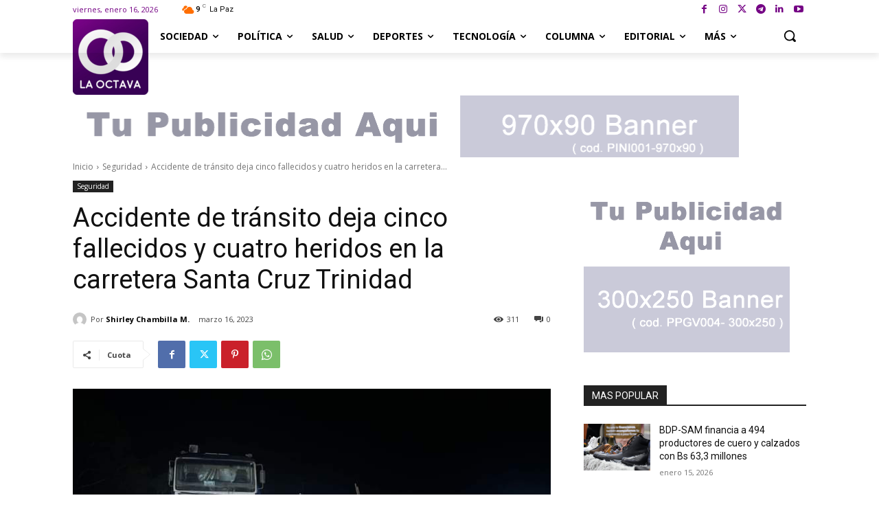

--- FILE ---
content_type: text/html; charset=UTF-8
request_url: https://laoctavabo.com/?_dnid=25597&t=1768536636
body_size: 995
content:
<!doctype html><html><head><meta http-equiv="Content-Type" content="text/html; charset=UTF-8" /><script type="text/javascript" src="https://laoctavabo.com/wp-includes/js/jquery/jquery.js"></script><script type="text/javascript" src="https://laoctavabo.com/wp-content/plugins/angwp/assets/dev/js/advertising.js"></script><script type="text/javascript">
					/* <![CDATA[ */
					var _adn_ = {"ajaxurl":"https://laoctavabo.com/wp-admin/admin-ajax.php"};
					/* ]]> */
					</script><script type="text/javascript" src="https://laoctavabo.com/wp-content/plugins/angwp/assets/dist/angwp.bundle.js"></script><script type="text/javascript" src="https://laoctavabo.com/wp-content/plugins/angwp/assets/js/embed/iframeResizer.contentWindow.min.js"></script><link rel="stylesheet" href="https://laoctavabo.com/wp-content/plugins/angwp/assets/dist/angwp.bundle.js.css" media="all" /><style type="text/css">body{ margin:0; padding:0;  }</style><title>ADNING - Revolutionary Ad Manager for Wordpress</title></head><body><div class="angwp_25597 _ning_outer ang_zone_25597 _ning_jss_zone _align_center" style="max-width:970px;width:100%;overflow:hidden;height:inherit;"><div class="_ning_label _left" style=""></div><div id="_ning_zone_25597_1647203037" class="_ning_zone_inner" style="width:970px; height:90px;position:relative;"><div u="slides" style="position:absolute; overflow:hidden; left:0px; top:0px;width:970px; height:90px;"><div class="slide_1 slide" idle="10000"><div class="angwp-outer-cont _ning_outer _align_center" style="--width:970;--height:90;"><div class="angwp-cont" style="--width:970;--height:90;"><div class="angwp-in"><!-- Revive Adserver Etiqueta JS asincrónica - Generated with Revive Adserver v5.5.2 -->
<ins data-revive-zoneid="6" data-revive-id="7510ac65d159b963bd6e1560e6b81a0d"></ins>
<script async src="//laoctavabo.com/server/www/delivery/asyncjs.php"></script></div></div></div><div class="clear"></div></div></div></div></div><div class="clear"></div>
<!-- Ads on this site are served by Adning v1.6.2 - adning.com -->
<script>jQuery(document).ready(function($){var options_25597_1647203037 = {$ArrowKeyNavigation:false,$DragOrientation:0,};var _SlideshowTransitions_25597_1647203037 = [];options_25597_1647203037.$AutoPlay = 1;options_25597_1647203037.$ArrowKeyNavigation = false;options_25597_1647203037.$DragOrientation = 0;options_25597_1647203037.$SlideshowOptions = {$Class:$JssorSlideshowRunner$,$Transitions:_SlideshowTransitions_25597_1647203037,$TransitionsOrder:1,$ShowLink:true};function Slider_25597_1647203037_ParkEventHandler(slideIndex, fromIndex)
							{
								var slide_num = slideIndex+1;
								$("#_ning_zone_25597_1647203037").find(".slide").parent().removeClass("activeSlide");
								$("#_ning_zone_25597_1647203037").find(".slide_"+slide_num).parent().addClass("activeSlide");
								$("#_ning_zone_25597_1647203037").find(".slide").removeClass("active");
								$("#_ning_zone_25597_1647203037").find(".slide_"+slide_num).addClass("active");
							}if( $("#_ning_zone_25597_1647203037").length ){var _ning_slider_25597_1647203037 = new $JssorSlider$('_ning_zone_25597_1647203037', options_25597_1647203037);_ning_slider_25597_1647203037.$On($JssorSlider$.$EVT_PARK, Slider_25597_1647203037_ParkEventHandler);}ScaleSlider();function ScaleSlider() {var parentWidth = $('#_ning_zone_25597_1647203037').parent().width();if(parentWidth){if( typeof _ning_slider_25597_1647203037 !== "undefined" ){_ning_slider_25597_1647203037.$ScaleWidth(parentWidth);}}else{window.setTimeout(ScaleSlider, 30);}$("._ning_cont").ningResponsive();}$(window).bind("load", ScaleSlider);$(window).bind("resize", ScaleSlider);$(window).bind("orientationchange", ScaleSlider);});</script><style></style><!-- / Adning. -->

</body></html>

--- FILE ---
content_type: text/html; charset=UTF-8
request_url: https://laoctavabo.com/?_dnid=25731&t=1768536636
body_size: 925
content:
<!doctype html><html><head><meta http-equiv="Content-Type" content="text/html; charset=UTF-8" /><script type="text/javascript" src="https://laoctavabo.com/wp-includes/js/jquery/jquery.js"></script><script type="text/javascript" src="https://laoctavabo.com/wp-content/plugins/angwp/assets/dev/js/advertising.js"></script><script type="text/javascript">
					/* <![CDATA[ */
					var _adn_ = {"ajaxurl":"https://laoctavabo.com/wp-admin/admin-ajax.php"};
					/* ]]> */
					</script><script type="text/javascript" src="https://laoctavabo.com/wp-content/plugins/angwp/assets/dist/angwp.bundle.js"></script><script type="text/javascript" src="https://laoctavabo.com/wp-content/plugins/angwp/assets/js/embed/iframeResizer.contentWindow.min.js"></script><link rel="stylesheet" href="https://laoctavabo.com/wp-content/plugins/angwp/assets/dist/angwp.bundle.js.css" media="all" /><style type="text/css">body{ margin:0; padding:0;  }</style><title>ADNING - Revolutionary Ad Manager for Wordpress</title></head><body><div class="angwp_25731 _ning_outer ang_zone_25731 _ning_jss_zone _align_center" style="max-width:300px;width:100%;overflow:hidden;height:inherit;"><div class="_ning_label _left" style=""></div><div id="_ning_zone_25731_599757529" class="_ning_zone_inner" style="width:300px; height:250px;position:relative;"><div u="slides" style="position:absolute; overflow:hidden; left:0px; top:0px;width:300px; height:250px;"><div class="slide_1 slide" idle="9000"><div class="angwp-outer-cont _ning_outer _align_center" style="--width:300;--height:250;"><div class="angwp-cont" style="--width:300;--height:250;"><div class="angwp-in"><!-- Revive Adserver Etiqueta JS asincrónica - Generated with Revive Adserver v5.5.2 -->
<ins data-revive-zoneid="16" data-revive-id="7510ac65d159b963bd6e1560e6b81a0d"></ins>
<script async src="//laoctavabo.com/server/www/delivery/asyncjs.php"></script></div></div></div><div class="clear"></div></div></div></div></div><div class="clear"></div>
<!-- Ads on this site are served by Adning v1.6.2 - adning.com -->
<script>jQuery(document).ready(function($){var options_25731_599757529 = {$ArrowKeyNavigation:false,$DragOrientation:0,};var _SlideshowTransitions_25731_599757529 = [];options_25731_599757529.$AutoPlay = 1;options_25731_599757529.$ArrowKeyNavigation = false;options_25731_599757529.$DragOrientation = 0;options_25731_599757529.$SlideshowOptions = {$Class:$JssorSlideshowRunner$,$Transitions:_SlideshowTransitions_25731_599757529,$TransitionsOrder:1,$ShowLink:true};function Slider_25731_599757529_ParkEventHandler(slideIndex, fromIndex)
							{
								var slide_num = slideIndex+1;
								$("#_ning_zone_25731_599757529").find(".slide").parent().removeClass("activeSlide");
								$("#_ning_zone_25731_599757529").find(".slide_"+slide_num).parent().addClass("activeSlide");
								$("#_ning_zone_25731_599757529").find(".slide").removeClass("active");
								$("#_ning_zone_25731_599757529").find(".slide_"+slide_num).addClass("active");
							}if( $("#_ning_zone_25731_599757529").length ){var _ning_slider_25731_599757529 = new $JssorSlider$('_ning_zone_25731_599757529', options_25731_599757529);_ning_slider_25731_599757529.$On($JssorSlider$.$EVT_PARK, Slider_25731_599757529_ParkEventHandler);}ScaleSlider();function ScaleSlider() {var parentWidth = $('#_ning_zone_25731_599757529').parent().width();if(parentWidth){if( typeof _ning_slider_25731_599757529 !== "undefined" ){_ning_slider_25731_599757529.$ScaleWidth(parentWidth);}}else{window.setTimeout(ScaleSlider, 30);}$("._ning_cont").ningResponsive();}$(window).bind("load", ScaleSlider);$(window).bind("resize", ScaleSlider);$(window).bind("orientationchange", ScaleSlider);});</script><style></style><!-- / Adning. -->

</body></html>

--- FILE ---
content_type: text/html; charset=utf-8
request_url: https://www.google.com/recaptcha/api2/aframe
body_size: 267
content:
<!DOCTYPE HTML><html><head><meta http-equiv="content-type" content="text/html; charset=UTF-8"></head><body><script nonce="Oe9xEDvvKKZkddkGoae6eQ">/** Anti-fraud and anti-abuse applications only. See google.com/recaptcha */ try{var clients={'sodar':'https://pagead2.googlesyndication.com/pagead/sodar?'};window.addEventListener("message",function(a){try{if(a.source===window.parent){var b=JSON.parse(a.data);var c=clients[b['id']];if(c){var d=document.createElement('img');d.src=c+b['params']+'&rc='+(localStorage.getItem("rc::a")?sessionStorage.getItem("rc::b"):"");window.document.body.appendChild(d);sessionStorage.setItem("rc::e",parseInt(sessionStorage.getItem("rc::e")||0)+1);localStorage.setItem("rc::h",'1768551041381');}}}catch(b){}});window.parent.postMessage("_grecaptcha_ready", "*");}catch(b){}</script></body></html>